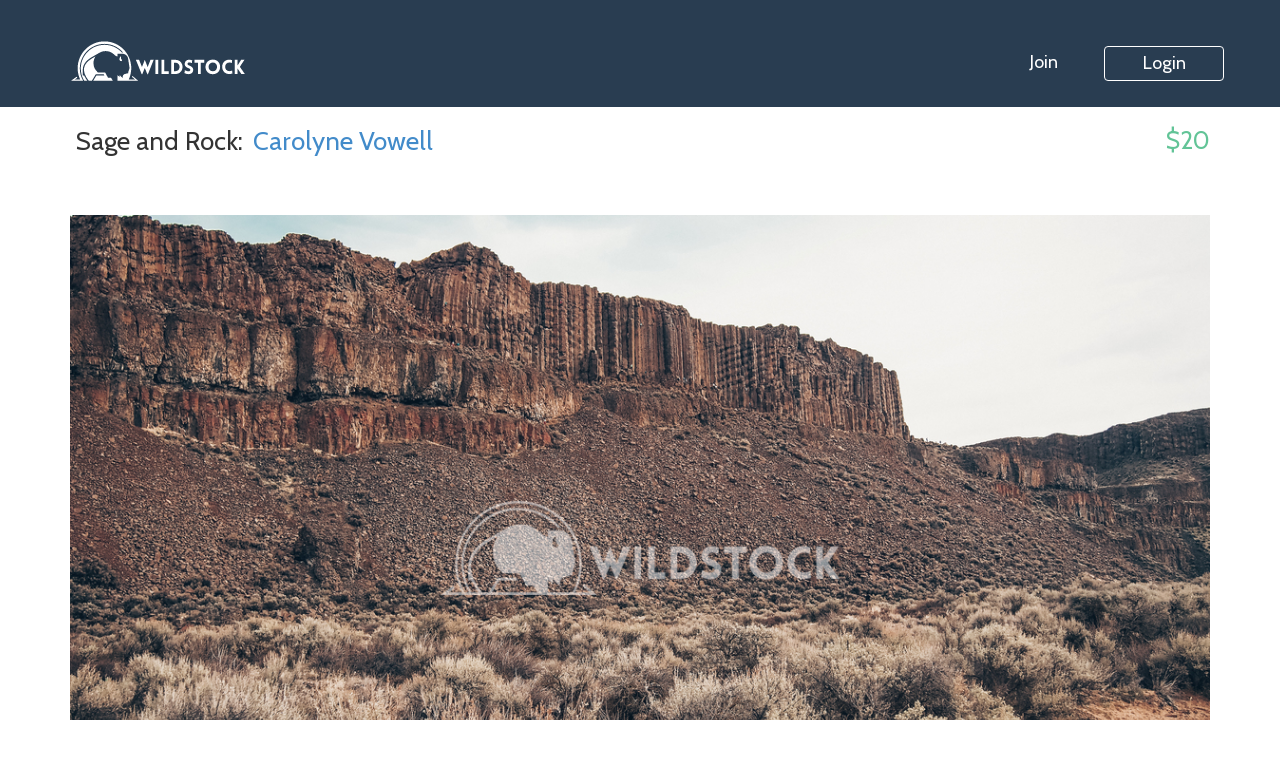

--- FILE ---
content_type: text/html; charset=utf-8
request_url: https://wildstock.com/stills/sage-and-rock
body_size: 17766
content:
<!DOCTYPE html><html lang="en-us"><head>
<script type="text/javascript">window.NREUM||(NREUM={});NREUM.info={"beacon":"bam.nr-data.net","errorBeacon":"bam.nr-data.net","licenseKey":"c366ff1f92","applicationID":"15971626","transactionName":"cltcQRMLXgpXSh1HEF5QR1YVFx0VWldF","queueTime":2,"applicationTime":257,"agent":""}</script>
<script type="text/javascript">(window.NREUM||(NREUM={})).init={ajax:{deny_list:["bam.nr-data.net"]},feature_flags:["soft_nav"]};(window.NREUM||(NREUM={})).loader_config={licenseKey:"c366ff1f92",applicationID:"15971626",browserID:"15976856"};;/*! For license information please see nr-loader-rum-1.308.0.min.js.LICENSE.txt */
(()=>{var e,t,r={163:(e,t,r)=>{"use strict";r.d(t,{j:()=>E});var n=r(384),i=r(1741);var a=r(2555);r(860).K7.genericEvents;const s="experimental.resources",o="register",c=e=>{if(!e||"string"!=typeof e)return!1;try{document.createDocumentFragment().querySelector(e)}catch{return!1}return!0};var d=r(2614),u=r(944),l=r(8122);const f="[data-nr-mask]",g=e=>(0,l.a)(e,(()=>{const e={feature_flags:[],experimental:{allow_registered_children:!1,resources:!1},mask_selector:"*",block_selector:"[data-nr-block]",mask_input_options:{color:!1,date:!1,"datetime-local":!1,email:!1,month:!1,number:!1,range:!1,search:!1,tel:!1,text:!1,time:!1,url:!1,week:!1,textarea:!1,select:!1,password:!0}};return{ajax:{deny_list:void 0,block_internal:!0,enabled:!0,autoStart:!0},api:{get allow_registered_children(){return e.feature_flags.includes(o)||e.experimental.allow_registered_children},set allow_registered_children(t){e.experimental.allow_registered_children=t},duplicate_registered_data:!1},browser_consent_mode:{enabled:!1},distributed_tracing:{enabled:void 0,exclude_newrelic_header:void 0,cors_use_newrelic_header:void 0,cors_use_tracecontext_headers:void 0,allowed_origins:void 0},get feature_flags(){return e.feature_flags},set feature_flags(t){e.feature_flags=t},generic_events:{enabled:!0,autoStart:!0},harvest:{interval:30},jserrors:{enabled:!0,autoStart:!0},logging:{enabled:!0,autoStart:!0},metrics:{enabled:!0,autoStart:!0},obfuscate:void 0,page_action:{enabled:!0},page_view_event:{enabled:!0,autoStart:!0},page_view_timing:{enabled:!0,autoStart:!0},performance:{capture_marks:!1,capture_measures:!1,capture_detail:!0,resources:{get enabled(){return e.feature_flags.includes(s)||e.experimental.resources},set enabled(t){e.experimental.resources=t},asset_types:[],first_party_domains:[],ignore_newrelic:!0}},privacy:{cookies_enabled:!0},proxy:{assets:void 0,beacon:void 0},session:{expiresMs:d.wk,inactiveMs:d.BB},session_replay:{autoStart:!0,enabled:!1,preload:!1,sampling_rate:10,error_sampling_rate:100,collect_fonts:!1,inline_images:!1,fix_stylesheets:!0,mask_all_inputs:!0,get mask_text_selector(){return e.mask_selector},set mask_text_selector(t){c(t)?e.mask_selector="".concat(t,",").concat(f):""===t||null===t?e.mask_selector=f:(0,u.R)(5,t)},get block_class(){return"nr-block"},get ignore_class(){return"nr-ignore"},get mask_text_class(){return"nr-mask"},get block_selector(){return e.block_selector},set block_selector(t){c(t)?e.block_selector+=",".concat(t):""!==t&&(0,u.R)(6,t)},get mask_input_options(){return e.mask_input_options},set mask_input_options(t){t&&"object"==typeof t?e.mask_input_options={...t,password:!0}:(0,u.R)(7,t)}},session_trace:{enabled:!0,autoStart:!0},soft_navigations:{enabled:!0,autoStart:!0},spa:{enabled:!0,autoStart:!0},ssl:void 0,user_actions:{enabled:!0,elementAttributes:["id","className","tagName","type"]}}})());var p=r(6154),m=r(9324);let h=0;const v={buildEnv:m.F3,distMethod:m.Xs,version:m.xv,originTime:p.WN},b={consented:!1},y={appMetadata:{},get consented(){return this.session?.state?.consent||b.consented},set consented(e){b.consented=e},customTransaction:void 0,denyList:void 0,disabled:!1,harvester:void 0,isolatedBacklog:!1,isRecording:!1,loaderType:void 0,maxBytes:3e4,obfuscator:void 0,onerror:void 0,ptid:void 0,releaseIds:{},session:void 0,timeKeeper:void 0,registeredEntities:[],jsAttributesMetadata:{bytes:0},get harvestCount(){return++h}},_=e=>{const t=(0,l.a)(e,y),r=Object.keys(v).reduce((e,t)=>(e[t]={value:v[t],writable:!1,configurable:!0,enumerable:!0},e),{});return Object.defineProperties(t,r)};var w=r(5701);const x=e=>{const t=e.startsWith("http");e+="/",r.p=t?e:"https://"+e};var R=r(7836),k=r(3241);const A={accountID:void 0,trustKey:void 0,agentID:void 0,licenseKey:void 0,applicationID:void 0,xpid:void 0},S=e=>(0,l.a)(e,A),T=new Set;function E(e,t={},r,s){let{init:o,info:c,loader_config:d,runtime:u={},exposed:l=!0}=t;if(!c){const e=(0,n.pV)();o=e.init,c=e.info,d=e.loader_config}e.init=g(o||{}),e.loader_config=S(d||{}),c.jsAttributes??={},p.bv&&(c.jsAttributes.isWorker=!0),e.info=(0,a.D)(c);const f=e.init,m=[c.beacon,c.errorBeacon];T.has(e.agentIdentifier)||(f.proxy.assets&&(x(f.proxy.assets),m.push(f.proxy.assets)),f.proxy.beacon&&m.push(f.proxy.beacon),e.beacons=[...m],function(e){const t=(0,n.pV)();Object.getOwnPropertyNames(i.W.prototype).forEach(r=>{const n=i.W.prototype[r];if("function"!=typeof n||"constructor"===n)return;let a=t[r];e[r]&&!1!==e.exposed&&"micro-agent"!==e.runtime?.loaderType&&(t[r]=(...t)=>{const n=e[r](...t);return a?a(...t):n})})}(e),(0,n.US)("activatedFeatures",w.B)),u.denyList=[...f.ajax.deny_list||[],...f.ajax.block_internal?m:[]],u.ptid=e.agentIdentifier,u.loaderType=r,e.runtime=_(u),T.has(e.agentIdentifier)||(e.ee=R.ee.get(e.agentIdentifier),e.exposed=l,(0,k.W)({agentIdentifier:e.agentIdentifier,drained:!!w.B?.[e.agentIdentifier],type:"lifecycle",name:"initialize",feature:void 0,data:e.config})),T.add(e.agentIdentifier)}},384:(e,t,r)=>{"use strict";r.d(t,{NT:()=>s,US:()=>u,Zm:()=>o,bQ:()=>d,dV:()=>c,pV:()=>l});var n=r(6154),i=r(1863),a=r(1910);const s={beacon:"bam.nr-data.net",errorBeacon:"bam.nr-data.net"};function o(){return n.gm.NREUM||(n.gm.NREUM={}),void 0===n.gm.newrelic&&(n.gm.newrelic=n.gm.NREUM),n.gm.NREUM}function c(){let e=o();return e.o||(e.o={ST:n.gm.setTimeout,SI:n.gm.setImmediate||n.gm.setInterval,CT:n.gm.clearTimeout,XHR:n.gm.XMLHttpRequest,REQ:n.gm.Request,EV:n.gm.Event,PR:n.gm.Promise,MO:n.gm.MutationObserver,FETCH:n.gm.fetch,WS:n.gm.WebSocket},(0,a.i)(...Object.values(e.o))),e}function d(e,t){let r=o();r.initializedAgents??={},t.initializedAt={ms:(0,i.t)(),date:new Date},r.initializedAgents[e]=t}function u(e,t){o()[e]=t}function l(){return function(){let e=o();const t=e.info||{};e.info={beacon:s.beacon,errorBeacon:s.errorBeacon,...t}}(),function(){let e=o();const t=e.init||{};e.init={...t}}(),c(),function(){let e=o();const t=e.loader_config||{};e.loader_config={...t}}(),o()}},782:(e,t,r)=>{"use strict";r.d(t,{T:()=>n});const n=r(860).K7.pageViewTiming},860:(e,t,r)=>{"use strict";r.d(t,{$J:()=>u,K7:()=>c,P3:()=>d,XX:()=>i,Yy:()=>o,df:()=>a,qY:()=>n,v4:()=>s});const n="events",i="jserrors",a="browser/blobs",s="rum",o="browser/logs",c={ajax:"ajax",genericEvents:"generic_events",jserrors:i,logging:"logging",metrics:"metrics",pageAction:"page_action",pageViewEvent:"page_view_event",pageViewTiming:"page_view_timing",sessionReplay:"session_replay",sessionTrace:"session_trace",softNav:"soft_navigations",spa:"spa"},d={[c.pageViewEvent]:1,[c.pageViewTiming]:2,[c.metrics]:3,[c.jserrors]:4,[c.spa]:5,[c.ajax]:6,[c.sessionTrace]:7,[c.softNav]:8,[c.sessionReplay]:9,[c.logging]:10,[c.genericEvents]:11},u={[c.pageViewEvent]:s,[c.pageViewTiming]:n,[c.ajax]:n,[c.spa]:n,[c.softNav]:n,[c.metrics]:i,[c.jserrors]:i,[c.sessionTrace]:a,[c.sessionReplay]:a,[c.logging]:o,[c.genericEvents]:"ins"}},944:(e,t,r)=>{"use strict";r.d(t,{R:()=>i});var n=r(3241);function i(e,t){"function"==typeof console.debug&&(console.debug("New Relic Warning: https://github.com/newrelic/newrelic-browser-agent/blob/main/docs/warning-codes.md#".concat(e),t),(0,n.W)({agentIdentifier:null,drained:null,type:"data",name:"warn",feature:"warn",data:{code:e,secondary:t}}))}},1687:(e,t,r)=>{"use strict";r.d(t,{Ak:()=>d,Ze:()=>f,x3:()=>u});var n=r(3241),i=r(7836),a=r(3606),s=r(860),o=r(2646);const c={};function d(e,t){const r={staged:!1,priority:s.P3[t]||0};l(e),c[e].get(t)||c[e].set(t,r)}function u(e,t){e&&c[e]&&(c[e].get(t)&&c[e].delete(t),p(e,t,!1),c[e].size&&g(e))}function l(e){if(!e)throw new Error("agentIdentifier required");c[e]||(c[e]=new Map)}function f(e="",t="feature",r=!1){if(l(e),!e||!c[e].get(t)||r)return p(e,t);c[e].get(t).staged=!0,g(e)}function g(e){const t=Array.from(c[e]);t.every(([e,t])=>t.staged)&&(t.sort((e,t)=>e[1].priority-t[1].priority),t.forEach(([t])=>{c[e].delete(t),p(e,t)}))}function p(e,t,r=!0){const s=e?i.ee.get(e):i.ee,c=a.i.handlers;if(!s.aborted&&s.backlog&&c){if((0,n.W)({agentIdentifier:e,type:"lifecycle",name:"drain",feature:t}),r){const e=s.backlog[t],r=c[t];if(r){for(let t=0;e&&t<e.length;++t)m(e[t],r);Object.entries(r).forEach(([e,t])=>{Object.values(t||{}).forEach(t=>{t[0]?.on&&t[0]?.context()instanceof o.y&&t[0].on(e,t[1])})})}}s.isolatedBacklog||delete c[t],s.backlog[t]=null,s.emit("drain-"+t,[])}}function m(e,t){var r=e[1];Object.values(t[r]||{}).forEach(t=>{var r=e[0];if(t[0]===r){var n=t[1],i=e[3],a=e[2];n.apply(i,a)}})}},1738:(e,t,r)=>{"use strict";r.d(t,{U:()=>g,Y:()=>f});var n=r(3241),i=r(9908),a=r(1863),s=r(944),o=r(5701),c=r(3969),d=r(8362),u=r(860),l=r(4261);function f(e,t,r,a){const f=a||r;!f||f[e]&&f[e]!==d.d.prototype[e]||(f[e]=function(){(0,i.p)(c.xV,["API/"+e+"/called"],void 0,u.K7.metrics,r.ee),(0,n.W)({agentIdentifier:r.agentIdentifier,drained:!!o.B?.[r.agentIdentifier],type:"data",name:"api",feature:l.Pl+e,data:{}});try{return t.apply(this,arguments)}catch(e){(0,s.R)(23,e)}})}function g(e,t,r,n,s){const o=e.info;null===r?delete o.jsAttributes[t]:o.jsAttributes[t]=r,(s||null===r)&&(0,i.p)(l.Pl+n,[(0,a.t)(),t,r],void 0,"session",e.ee)}},1741:(e,t,r)=>{"use strict";r.d(t,{W:()=>a});var n=r(944),i=r(4261);class a{#e(e,...t){if(this[e]!==a.prototype[e])return this[e](...t);(0,n.R)(35,e)}addPageAction(e,t){return this.#e(i.hG,e,t)}register(e){return this.#e(i.eY,e)}recordCustomEvent(e,t){return this.#e(i.fF,e,t)}setPageViewName(e,t){return this.#e(i.Fw,e,t)}setCustomAttribute(e,t,r){return this.#e(i.cD,e,t,r)}noticeError(e,t){return this.#e(i.o5,e,t)}setUserId(e,t=!1){return this.#e(i.Dl,e,t)}setApplicationVersion(e){return this.#e(i.nb,e)}setErrorHandler(e){return this.#e(i.bt,e)}addRelease(e,t){return this.#e(i.k6,e,t)}log(e,t){return this.#e(i.$9,e,t)}start(){return this.#e(i.d3)}finished(e){return this.#e(i.BL,e)}recordReplay(){return this.#e(i.CH)}pauseReplay(){return this.#e(i.Tb)}addToTrace(e){return this.#e(i.U2,e)}setCurrentRouteName(e){return this.#e(i.PA,e)}interaction(e){return this.#e(i.dT,e)}wrapLogger(e,t,r){return this.#e(i.Wb,e,t,r)}measure(e,t){return this.#e(i.V1,e,t)}consent(e){return this.#e(i.Pv,e)}}},1863:(e,t,r)=>{"use strict";function n(){return Math.floor(performance.now())}r.d(t,{t:()=>n})},1910:(e,t,r)=>{"use strict";r.d(t,{i:()=>a});var n=r(944);const i=new Map;function a(...e){return e.every(e=>{if(i.has(e))return i.get(e);const t="function"==typeof e?e.toString():"",r=t.includes("[native code]"),a=t.includes("nrWrapper");return r||a||(0,n.R)(64,e?.name||t),i.set(e,r),r})}},2555:(e,t,r)=>{"use strict";r.d(t,{D:()=>o,f:()=>s});var n=r(384),i=r(8122);const a={beacon:n.NT.beacon,errorBeacon:n.NT.errorBeacon,licenseKey:void 0,applicationID:void 0,sa:void 0,queueTime:void 0,applicationTime:void 0,ttGuid:void 0,user:void 0,account:void 0,product:void 0,extra:void 0,jsAttributes:{},userAttributes:void 0,atts:void 0,transactionName:void 0,tNamePlain:void 0};function s(e){try{return!!e.licenseKey&&!!e.errorBeacon&&!!e.applicationID}catch(e){return!1}}const o=e=>(0,i.a)(e,a)},2614:(e,t,r)=>{"use strict";r.d(t,{BB:()=>s,H3:()=>n,g:()=>d,iL:()=>c,tS:()=>o,uh:()=>i,wk:()=>a});const n="NRBA",i="SESSION",a=144e5,s=18e5,o={STARTED:"session-started",PAUSE:"session-pause",RESET:"session-reset",RESUME:"session-resume",UPDATE:"session-update"},c={SAME_TAB:"same-tab",CROSS_TAB:"cross-tab"},d={OFF:0,FULL:1,ERROR:2}},2646:(e,t,r)=>{"use strict";r.d(t,{y:()=>n});class n{constructor(e){this.contextId=e}}},2843:(e,t,r)=>{"use strict";r.d(t,{G:()=>a,u:()=>i});var n=r(3878);function i(e,t=!1,r,i){(0,n.DD)("visibilitychange",function(){if(t)return void("hidden"===document.visibilityState&&e());e(document.visibilityState)},r,i)}function a(e,t,r){(0,n.sp)("pagehide",e,t,r)}},3241:(e,t,r)=>{"use strict";r.d(t,{W:()=>a});var n=r(6154);const i="newrelic";function a(e={}){try{n.gm.dispatchEvent(new CustomEvent(i,{detail:e}))}catch(e){}}},3606:(e,t,r)=>{"use strict";r.d(t,{i:()=>a});var n=r(9908);a.on=s;var i=a.handlers={};function a(e,t,r,a){s(a||n.d,i,e,t,r)}function s(e,t,r,i,a){a||(a="feature"),e||(e=n.d);var s=t[a]=t[a]||{};(s[r]=s[r]||[]).push([e,i])}},3878:(e,t,r)=>{"use strict";function n(e,t){return{capture:e,passive:!1,signal:t}}function i(e,t,r=!1,i){window.addEventListener(e,t,n(r,i))}function a(e,t,r=!1,i){document.addEventListener(e,t,n(r,i))}r.d(t,{DD:()=>a,jT:()=>n,sp:()=>i})},3969:(e,t,r)=>{"use strict";r.d(t,{TZ:()=>n,XG:()=>o,rs:()=>i,xV:()=>s,z_:()=>a});const n=r(860).K7.metrics,i="sm",a="cm",s="storeSupportabilityMetrics",o="storeEventMetrics"},4234:(e,t,r)=>{"use strict";r.d(t,{W:()=>a});var n=r(7836),i=r(1687);class a{constructor(e,t){this.agentIdentifier=e,this.ee=n.ee.get(e),this.featureName=t,this.blocked=!1}deregisterDrain(){(0,i.x3)(this.agentIdentifier,this.featureName)}}},4261:(e,t,r)=>{"use strict";r.d(t,{$9:()=>d,BL:()=>o,CH:()=>g,Dl:()=>_,Fw:()=>y,PA:()=>h,Pl:()=>n,Pv:()=>k,Tb:()=>l,U2:()=>a,V1:()=>R,Wb:()=>x,bt:()=>b,cD:()=>v,d3:()=>w,dT:()=>c,eY:()=>p,fF:()=>f,hG:()=>i,k6:()=>s,nb:()=>m,o5:()=>u});const n="api-",i="addPageAction",a="addToTrace",s="addRelease",o="finished",c="interaction",d="log",u="noticeError",l="pauseReplay",f="recordCustomEvent",g="recordReplay",p="register",m="setApplicationVersion",h="setCurrentRouteName",v="setCustomAttribute",b="setErrorHandler",y="setPageViewName",_="setUserId",w="start",x="wrapLogger",R="measure",k="consent"},5289:(e,t,r)=>{"use strict";r.d(t,{GG:()=>s,Qr:()=>c,sB:()=>o});var n=r(3878),i=r(6389);function a(){return"undefined"==typeof document||"complete"===document.readyState}function s(e,t){if(a())return e();const r=(0,i.J)(e),s=setInterval(()=>{a()&&(clearInterval(s),r())},500);(0,n.sp)("load",r,t)}function o(e){if(a())return e();(0,n.DD)("DOMContentLoaded",e)}function c(e){if(a())return e();(0,n.sp)("popstate",e)}},5607:(e,t,r)=>{"use strict";r.d(t,{W:()=>n});const n=(0,r(9566).bz)()},5701:(e,t,r)=>{"use strict";r.d(t,{B:()=>a,t:()=>s});var n=r(3241);const i=new Set,a={};function s(e,t){const r=t.agentIdentifier;a[r]??={},e&&"object"==typeof e&&(i.has(r)||(t.ee.emit("rumresp",[e]),a[r]=e,i.add(r),(0,n.W)({agentIdentifier:r,loaded:!0,drained:!0,type:"lifecycle",name:"load",feature:void 0,data:e})))}},6154:(e,t,r)=>{"use strict";r.d(t,{OF:()=>c,RI:()=>i,WN:()=>u,bv:()=>a,eN:()=>l,gm:()=>s,mw:()=>o,sb:()=>d});var n=r(1863);const i="undefined"!=typeof window&&!!window.document,a="undefined"!=typeof WorkerGlobalScope&&("undefined"!=typeof self&&self instanceof WorkerGlobalScope&&self.navigator instanceof WorkerNavigator||"undefined"!=typeof globalThis&&globalThis instanceof WorkerGlobalScope&&globalThis.navigator instanceof WorkerNavigator),s=i?window:"undefined"!=typeof WorkerGlobalScope&&("undefined"!=typeof self&&self instanceof WorkerGlobalScope&&self||"undefined"!=typeof globalThis&&globalThis instanceof WorkerGlobalScope&&globalThis),o=Boolean("hidden"===s?.document?.visibilityState),c=/iPad|iPhone|iPod/.test(s.navigator?.userAgent),d=c&&"undefined"==typeof SharedWorker,u=((()=>{const e=s.navigator?.userAgent?.match(/Firefox[/\s](\d+\.\d+)/);Array.isArray(e)&&e.length>=2&&e[1]})(),Date.now()-(0,n.t)()),l=()=>"undefined"!=typeof PerformanceNavigationTiming&&s?.performance?.getEntriesByType("navigation")?.[0]?.responseStart},6389:(e,t,r)=>{"use strict";function n(e,t=500,r={}){const n=r?.leading||!1;let i;return(...r)=>{n&&void 0===i&&(e.apply(this,r),i=setTimeout(()=>{i=clearTimeout(i)},t)),n||(clearTimeout(i),i=setTimeout(()=>{e.apply(this,r)},t))}}function i(e){let t=!1;return(...r)=>{t||(t=!0,e.apply(this,r))}}r.d(t,{J:()=>i,s:()=>n})},6630:(e,t,r)=>{"use strict";r.d(t,{T:()=>n});const n=r(860).K7.pageViewEvent},7699:(e,t,r)=>{"use strict";r.d(t,{It:()=>a,KC:()=>o,No:()=>i,qh:()=>s});var n=r(860);const i=16e3,a=1e6,s="SESSION_ERROR",o={[n.K7.logging]:!0,[n.K7.genericEvents]:!1,[n.K7.jserrors]:!1,[n.K7.ajax]:!1}},7836:(e,t,r)=>{"use strict";r.d(t,{P:()=>o,ee:()=>c});var n=r(384),i=r(8990),a=r(2646),s=r(5607);const o="nr@context:".concat(s.W),c=function e(t,r){var n={},s={},u={},l=!1;try{l=16===r.length&&d.initializedAgents?.[r]?.runtime.isolatedBacklog}catch(e){}var f={on:p,addEventListener:p,removeEventListener:function(e,t){var r=n[e];if(!r)return;for(var i=0;i<r.length;i++)r[i]===t&&r.splice(i,1)},emit:function(e,r,n,i,a){!1!==a&&(a=!0);if(c.aborted&&!i)return;t&&a&&t.emit(e,r,n);var o=g(n);m(e).forEach(e=>{e.apply(o,r)});var d=v()[s[e]];d&&d.push([f,e,r,o]);return o},get:h,listeners:m,context:g,buffer:function(e,t){const r=v();if(t=t||"feature",f.aborted)return;Object.entries(e||{}).forEach(([e,n])=>{s[n]=t,t in r||(r[t]=[])})},abort:function(){f._aborted=!0,Object.keys(f.backlog).forEach(e=>{delete f.backlog[e]})},isBuffering:function(e){return!!v()[s[e]]},debugId:r,backlog:l?{}:t&&"object"==typeof t.backlog?t.backlog:{},isolatedBacklog:l};return Object.defineProperty(f,"aborted",{get:()=>{let e=f._aborted||!1;return e||(t&&(e=t.aborted),e)}}),f;function g(e){return e&&e instanceof a.y?e:e?(0,i.I)(e,o,()=>new a.y(o)):new a.y(o)}function p(e,t){n[e]=m(e).concat(t)}function m(e){return n[e]||[]}function h(t){return u[t]=u[t]||e(f,t)}function v(){return f.backlog}}(void 0,"globalEE"),d=(0,n.Zm)();d.ee||(d.ee=c)},8122:(e,t,r)=>{"use strict";r.d(t,{a:()=>i});var n=r(944);function i(e,t){try{if(!e||"object"!=typeof e)return(0,n.R)(3);if(!t||"object"!=typeof t)return(0,n.R)(4);const r=Object.create(Object.getPrototypeOf(t),Object.getOwnPropertyDescriptors(t)),a=0===Object.keys(r).length?e:r;for(let s in a)if(void 0!==e[s])try{if(null===e[s]){r[s]=null;continue}Array.isArray(e[s])&&Array.isArray(t[s])?r[s]=Array.from(new Set([...e[s],...t[s]])):"object"==typeof e[s]&&"object"==typeof t[s]?r[s]=i(e[s],t[s]):r[s]=e[s]}catch(e){r[s]||(0,n.R)(1,e)}return r}catch(e){(0,n.R)(2,e)}}},8362:(e,t,r)=>{"use strict";r.d(t,{d:()=>a});var n=r(9566),i=r(1741);class a extends i.W{agentIdentifier=(0,n.LA)(16)}},8374:(e,t,r)=>{r.nc=(()=>{try{return document?.currentScript?.nonce}catch(e){}return""})()},8990:(e,t,r)=>{"use strict";r.d(t,{I:()=>i});var n=Object.prototype.hasOwnProperty;function i(e,t,r){if(n.call(e,t))return e[t];var i=r();if(Object.defineProperty&&Object.keys)try{return Object.defineProperty(e,t,{value:i,writable:!0,enumerable:!1}),i}catch(e){}return e[t]=i,i}},9324:(e,t,r)=>{"use strict";r.d(t,{F3:()=>i,Xs:()=>a,xv:()=>n});const n="1.308.0",i="PROD",a="CDN"},9566:(e,t,r)=>{"use strict";r.d(t,{LA:()=>o,bz:()=>s});var n=r(6154);const i="xxxxxxxx-xxxx-4xxx-yxxx-xxxxxxxxxxxx";function a(e,t){return e?15&e[t]:16*Math.random()|0}function s(){const e=n.gm?.crypto||n.gm?.msCrypto;let t,r=0;return e&&e.getRandomValues&&(t=e.getRandomValues(new Uint8Array(30))),i.split("").map(e=>"x"===e?a(t,r++).toString(16):"y"===e?(3&a()|8).toString(16):e).join("")}function o(e){const t=n.gm?.crypto||n.gm?.msCrypto;let r,i=0;t&&t.getRandomValues&&(r=t.getRandomValues(new Uint8Array(e)));const s=[];for(var o=0;o<e;o++)s.push(a(r,i++).toString(16));return s.join("")}},9908:(e,t,r)=>{"use strict";r.d(t,{d:()=>n,p:()=>i});var n=r(7836).ee.get("handle");function i(e,t,r,i,a){a?(a.buffer([e],i),a.emit(e,t,r)):(n.buffer([e],i),n.emit(e,t,r))}}},n={};function i(e){var t=n[e];if(void 0!==t)return t.exports;var a=n[e]={exports:{}};return r[e](a,a.exports,i),a.exports}i.m=r,i.d=(e,t)=>{for(var r in t)i.o(t,r)&&!i.o(e,r)&&Object.defineProperty(e,r,{enumerable:!0,get:t[r]})},i.f={},i.e=e=>Promise.all(Object.keys(i.f).reduce((t,r)=>(i.f[r](e,t),t),[])),i.u=e=>"nr-rum-1.308.0.min.js",i.o=(e,t)=>Object.prototype.hasOwnProperty.call(e,t),e={},t="NRBA-1.308.0.PROD:",i.l=(r,n,a,s)=>{if(e[r])e[r].push(n);else{var o,c;if(void 0!==a)for(var d=document.getElementsByTagName("script"),u=0;u<d.length;u++){var l=d[u];if(l.getAttribute("src")==r||l.getAttribute("data-webpack")==t+a){o=l;break}}if(!o){c=!0;var f={296:"sha512-+MIMDsOcckGXa1EdWHqFNv7P+JUkd5kQwCBr3KE6uCvnsBNUrdSt4a/3/L4j4TxtnaMNjHpza2/erNQbpacJQA=="};(o=document.createElement("script")).charset="utf-8",i.nc&&o.setAttribute("nonce",i.nc),o.setAttribute("data-webpack",t+a),o.src=r,0!==o.src.indexOf(window.location.origin+"/")&&(o.crossOrigin="anonymous"),f[s]&&(o.integrity=f[s])}e[r]=[n];var g=(t,n)=>{o.onerror=o.onload=null,clearTimeout(p);var i=e[r];if(delete e[r],o.parentNode&&o.parentNode.removeChild(o),i&&i.forEach(e=>e(n)),t)return t(n)},p=setTimeout(g.bind(null,void 0,{type:"timeout",target:o}),12e4);o.onerror=g.bind(null,o.onerror),o.onload=g.bind(null,o.onload),c&&document.head.appendChild(o)}},i.r=e=>{"undefined"!=typeof Symbol&&Symbol.toStringTag&&Object.defineProperty(e,Symbol.toStringTag,{value:"Module"}),Object.defineProperty(e,"__esModule",{value:!0})},i.p="https://js-agent.newrelic.com/",(()=>{var e={374:0,840:0};i.f.j=(t,r)=>{var n=i.o(e,t)?e[t]:void 0;if(0!==n)if(n)r.push(n[2]);else{var a=new Promise((r,i)=>n=e[t]=[r,i]);r.push(n[2]=a);var s=i.p+i.u(t),o=new Error;i.l(s,r=>{if(i.o(e,t)&&(0!==(n=e[t])&&(e[t]=void 0),n)){var a=r&&("load"===r.type?"missing":r.type),s=r&&r.target&&r.target.src;o.message="Loading chunk "+t+" failed: ("+a+": "+s+")",o.name="ChunkLoadError",o.type=a,o.request=s,n[1](o)}},"chunk-"+t,t)}};var t=(t,r)=>{var n,a,[s,o,c]=r,d=0;if(s.some(t=>0!==e[t])){for(n in o)i.o(o,n)&&(i.m[n]=o[n]);if(c)c(i)}for(t&&t(r);d<s.length;d++)a=s[d],i.o(e,a)&&e[a]&&e[a][0](),e[a]=0},r=self["webpackChunk:NRBA-1.308.0.PROD"]=self["webpackChunk:NRBA-1.308.0.PROD"]||[];r.forEach(t.bind(null,0)),r.push=t.bind(null,r.push.bind(r))})(),(()=>{"use strict";i(8374);var e=i(8362),t=i(860);const r=Object.values(t.K7);var n=i(163);var a=i(9908),s=i(1863),o=i(4261),c=i(1738);var d=i(1687),u=i(4234),l=i(5289),f=i(6154),g=i(944),p=i(384);const m=e=>f.RI&&!0===e?.privacy.cookies_enabled;function h(e){return!!(0,p.dV)().o.MO&&m(e)&&!0===e?.session_trace.enabled}var v=i(6389),b=i(7699);class y extends u.W{constructor(e,t){super(e.agentIdentifier,t),this.agentRef=e,this.abortHandler=void 0,this.featAggregate=void 0,this.loadedSuccessfully=void 0,this.onAggregateImported=new Promise(e=>{this.loadedSuccessfully=e}),this.deferred=Promise.resolve(),!1===e.init[this.featureName].autoStart?this.deferred=new Promise((t,r)=>{this.ee.on("manual-start-all",(0,v.J)(()=>{(0,d.Ak)(e.agentIdentifier,this.featureName),t()}))}):(0,d.Ak)(e.agentIdentifier,t)}importAggregator(e,t,r={}){if(this.featAggregate)return;const n=async()=>{let n;await this.deferred;try{if(m(e.init)){const{setupAgentSession:t}=await i.e(296).then(i.bind(i,3305));n=t(e)}}catch(e){(0,g.R)(20,e),this.ee.emit("internal-error",[e]),(0,a.p)(b.qh,[e],void 0,this.featureName,this.ee)}try{if(!this.#t(this.featureName,n,e.init))return(0,d.Ze)(this.agentIdentifier,this.featureName),void this.loadedSuccessfully(!1);const{Aggregate:i}=await t();this.featAggregate=new i(e,r),e.runtime.harvester.initializedAggregates.push(this.featAggregate),this.loadedSuccessfully(!0)}catch(e){(0,g.R)(34,e),this.abortHandler?.(),(0,d.Ze)(this.agentIdentifier,this.featureName,!0),this.loadedSuccessfully(!1),this.ee&&this.ee.abort()}};f.RI?(0,l.GG)(()=>n(),!0):n()}#t(e,r,n){if(this.blocked)return!1;switch(e){case t.K7.sessionReplay:return h(n)&&!!r;case t.K7.sessionTrace:return!!r;default:return!0}}}var _=i(6630),w=i(2614),x=i(3241);class R extends y{static featureName=_.T;constructor(e){var t;super(e,_.T),this.setupInspectionEvents(e.agentIdentifier),t=e,(0,c.Y)(o.Fw,function(e,r){"string"==typeof e&&("/"!==e.charAt(0)&&(e="/"+e),t.runtime.customTransaction=(r||"http://custom.transaction")+e,(0,a.p)(o.Pl+o.Fw,[(0,s.t)()],void 0,void 0,t.ee))},t),this.importAggregator(e,()=>i.e(296).then(i.bind(i,3943)))}setupInspectionEvents(e){const t=(t,r)=>{t&&(0,x.W)({agentIdentifier:e,timeStamp:t.timeStamp,loaded:"complete"===t.target.readyState,type:"window",name:r,data:t.target.location+""})};(0,l.sB)(e=>{t(e,"DOMContentLoaded")}),(0,l.GG)(e=>{t(e,"load")}),(0,l.Qr)(e=>{t(e,"navigate")}),this.ee.on(w.tS.UPDATE,(t,r)=>{(0,x.W)({agentIdentifier:e,type:"lifecycle",name:"session",data:r})})}}class k extends e.d{constructor(e){var t;(super(),f.gm)?(this.features={},(0,p.bQ)(this.agentIdentifier,this),this.desiredFeatures=new Set(e.features||[]),this.desiredFeatures.add(R),(0,n.j)(this,e,e.loaderType||"agent"),t=this,(0,c.Y)(o.cD,function(e,r,n=!1){if("string"==typeof e){if(["string","number","boolean"].includes(typeof r)||null===r)return(0,c.U)(t,e,r,o.cD,n);(0,g.R)(40,typeof r)}else(0,g.R)(39,typeof e)},t),function(e){(0,c.Y)(o.Dl,function(t,r=!1){if("string"!=typeof t&&null!==t)return void(0,g.R)(41,typeof t);const n=e.info.jsAttributes["enduser.id"];r&&null!=n&&n!==t?(0,a.p)(o.Pl+"setUserIdAndResetSession",[t],void 0,"session",e.ee):(0,c.U)(e,"enduser.id",t,o.Dl,!0)},e)}(this),function(e){(0,c.Y)(o.nb,function(t){if("string"==typeof t||null===t)return(0,c.U)(e,"application.version",t,o.nb,!1);(0,g.R)(42,typeof t)},e)}(this),function(e){(0,c.Y)(o.d3,function(){e.ee.emit("manual-start-all")},e)}(this),function(e){(0,c.Y)(o.Pv,function(t=!0){if("boolean"==typeof t){if((0,a.p)(o.Pl+o.Pv,[t],void 0,"session",e.ee),e.runtime.consented=t,t){const t=e.features.page_view_event;t.onAggregateImported.then(e=>{const r=t.featAggregate;e&&!r.sentRum&&r.sendRum()})}}else(0,g.R)(65,typeof t)},e)}(this),this.run()):(0,g.R)(21)}get config(){return{info:this.info,init:this.init,loader_config:this.loader_config,runtime:this.runtime}}get api(){return this}run(){try{const e=function(e){const t={};return r.forEach(r=>{t[r]=!!e[r]?.enabled}),t}(this.init),n=[...this.desiredFeatures];n.sort((e,r)=>t.P3[e.featureName]-t.P3[r.featureName]),n.forEach(r=>{if(!e[r.featureName]&&r.featureName!==t.K7.pageViewEvent)return;if(r.featureName===t.K7.spa)return void(0,g.R)(67);const n=function(e){switch(e){case t.K7.ajax:return[t.K7.jserrors];case t.K7.sessionTrace:return[t.K7.ajax,t.K7.pageViewEvent];case t.K7.sessionReplay:return[t.K7.sessionTrace];case t.K7.pageViewTiming:return[t.K7.pageViewEvent];default:return[]}}(r.featureName).filter(e=>!(e in this.features));n.length>0&&(0,g.R)(36,{targetFeature:r.featureName,missingDependencies:n}),this.features[r.featureName]=new r(this)})}catch(e){(0,g.R)(22,e);for(const e in this.features)this.features[e].abortHandler?.();const t=(0,p.Zm)();delete t.initializedAgents[this.agentIdentifier]?.features,delete this.sharedAggregator;return t.ee.get(this.agentIdentifier).abort(),!1}}}var A=i(2843),S=i(782);class T extends y{static featureName=S.T;constructor(e){super(e,S.T),f.RI&&((0,A.u)(()=>(0,a.p)("docHidden",[(0,s.t)()],void 0,S.T,this.ee),!0),(0,A.G)(()=>(0,a.p)("winPagehide",[(0,s.t)()],void 0,S.T,this.ee)),this.importAggregator(e,()=>i.e(296).then(i.bind(i,2117))))}}var E=i(3969);class I extends y{static featureName=E.TZ;constructor(e){super(e,E.TZ),f.RI&&document.addEventListener("securitypolicyviolation",e=>{(0,a.p)(E.xV,["Generic/CSPViolation/Detected"],void 0,this.featureName,this.ee)}),this.importAggregator(e,()=>i.e(296).then(i.bind(i,9623)))}}new k({features:[R,T,I],loaderType:"lite"})})()})();</script><title>Sage and Rock - Wildstock</title><link href="//fonts.googleapis.com/css?family=Cabin:400,700|Raleway:200,300,400,500,600|Open+Sans:400,700" rel="stylesheet" type="text/css" /><link href="https://wildstock.com/stills/sage-and-rock" hreflang="en-us" rel="alternate" /><meta content="en-us" http-equiv="content-language" /><link rel="stylesheet" media="all" href="https://d2vhogeykex6cj.cloudfront.net/assets/application-1bd677cd1b7e85bc6eb23dc64f4988de.css" /><script src="https://d2vhogeykex6cj.cloudfront.net/assets/application-043ab371a7dc4c5a01dd56ce27d81d52.js"></script><script src="https://js.stripe.com/v2/"></script><script>!function(f,b,e,v,n,t,s)
{if(f.fbq)return;n=f.fbq=function(){n.callMethod?
    n.callMethod.apply(n,arguments):n.queue.push(arguments)};
  if(!f._fbq)f._fbq=n;n.push=n;n.loaded=!0;n.version='2.0';
  n.queue=[];t=b.createElement(e);t.async=!0;
  t.src=v;s=b.getElementsByTagName(e)[0];
  s.parentNode.insertBefore(t,s)}(window,document,'script',
    'https://connect.facebook.net/en_US/fbevents.js');
fbq('init', "1907112589598904");
fbq('track', 'PageView');</script><link rel="shortcut icon" type="image/x-icon" href="https://d2vhogeykex6cj.cloudfront.net/assets/favicon-0ec5afd2e147b14501e6e17619c5f1bd.ico" /><meta name="csrf-param" content="authenticity_token" />
<meta name="csrf-token" content="Rml8fRW/RJ3cxHorsPPo9dXE0lnoMIgjU6BwqFsNjDyeYPRWMB/OmkXclZSZC3sEVPuSIU/MPmvnj0Bi/AC3XQ==" /><meta content="https://d2vhogeykex6cj.cloudfront.net/media/4176/0460da6a95fccd2a2a55d7f5da2de1b4d0dad660/P1010058-2.jpg?1619307210" property="og:image" /><meta content="https://d2vhogeykex6cj.cloudfront.net/media/4176/0460da6a95fccd2a2a55d7f5da2de1b4d0dad660/P1010058-2.jpg?1619307210" name="twitter:image" /><meta content="width=device-width, initial-scale=1, maximum-scale=1, user-scalable=no" name="viewport" /><meta content="406073513125987" property="fb:app_id" /><meta content="summary_large_image" name="twitter:card" /><meta content="@wildstock" name="twitter:site" /><meta content="Sage and Rock" name="twitter:title" /><meta content="" name="twitter:text:description" /><meta content="stills, North America, Desert, rock, sage, foliage, desert, sand, sky, clouds, rockclimbing, trail, hike, nature, natural, publiclands, sagebrush, pnw, " name="twitter:keywords" /><meta content="product" property="og:type" /><meta content="https://wildstock.com/stills/sage-and-rock" property="og:url" /><meta content="" property="og:description" /><meta content="Sage and Rock" property="og:title" /><meta content="20.0" property="product:price:amount" /><meta content="USD" property="product:price:currency" /><meta content="Stills" property="product:category" /><meta content="true" property="product:is_product_shareable" /><meta content="stills, North America, Desert, rock, sage, foliage, desert, sand, sky, clouds, rockclimbing, trail, hike, nature, natural, publiclands, sagebrush, pnw, " property="keywords" /><meta content="" property="description" /><meta content="stills, North America, Desert, rock, sage, foliage, desert, sand, sky, clouds, rockclimbing, trail, hike, nature, natural, publiclands, sagebrush, pnw, " name="keywords" /><meta content="" name="description" /></head><body class="products"><div class="flash" id="flash"><p></p></div><div id="wrapper"><div id="sidebar-wrapper"><ul class="sidebar-nav"><li><a href="/explore?q%5Bcategories%5D=stills">explore</a><a aria-controls="subcategories" aria-expanded="false" class="expand collapsed" data-toggle="collapse" href="#subcategories"></a><ul class="sidebar-nav nested collapse" id="subcategories"><a href="/explore?q%5Bcategories%5D=stills&amp;q%5Bgroup%5D=featured">Featured</a><a href="/explore?q%5Bcategories%5D=stills&amp;q%5Bgroup%5D=popular">Popular</a><a href="/explore?q%5Bcategories%5D=stills&amp;q%5Bgroup%5D=location">Location</a></ul></li><li><a data-toggle="modal" data-dismiss="collapse" href="#join-modal">join</a></li><li><a data-toggle="modal" data-dismiss="collapse" href="#login-modal">login</a></li></ul></div><div id="page-content-wrapper"><nav class="navbar navbar-default main-header"><div class="container"><div class="header-logo-mobile hidden-lg hidden-md"><a href="https://wildstock.com/"><img class="logo" src="//wildstock.com/assets/home_bottom_icon-bfe7bd007d6de78492bab6838a927850.svg" alt="Home bottom icon" /></a></div><div class="navbar-header"><button class="navbar-toggle" type="button"><span class="sr-only">Toggle navigation</span><span class="icon-bar"></span><span class="icon-bar"></span><span class="icon-bar"></span></button><a class="hidden-xs hidden-sm" href="https://wildstock.com/"><img class="logo" src="//wildstock.com/assets/bright-logo-c4c5b08e75bb072f1a1a2c3e073cd57c.svg" alt="Bright logo" /></a></div><ul class="links nav navbar-nav navbar-right hidden-xs hidden-sm text-3 "><li><a class="text-3 join" data-toggle="modal" href="#join-modal">Join</a></li><li><a class="btn btn-white text-3 login" data-toggle="modal" href="#login-modal">Login</a></li></ul></div></nav><div id="main-content"><div class="container"><div class="prerendered" id="pdp-modal"><div data-react-class="ProductSliderItem" data-react-props="{&quot;product&quot;:{&quot;id&quot;:4182,&quot;name&quot;:&quot;Sage and Rock&quot;,&quot;slug&quot;:&quot;sage-and-rock&quot;,&quot;description&quot;:&quot;&quot;,&quot;price&quot;:&quot;20.0&quot;,&quot;giving&quot;:&quot;10.0&quot;,&quot;metadata&quot;:[{&quot;name&quot;:&quot;resolution&quot;,&quot;value&quot;:&quot;4608x3072&quot;,&quot;schema_key&quot;:&quot;width&quot;},{&quot;name&quot;:&quot;size&quot;,&quot;value&quot;:&quot;17.7 MB&quot;,&quot;schema_key&quot;:&quot;contentSize&quot;},{&quot;name&quot;:&quot;focal length&quot;,&quot;value&quot;:&quot;14mm&quot;,&quot;schema_key&quot;:&quot;exifData&quot;},{&quot;name&quot;:&quot;aperture&quot;,&quot;value&quot;:3.5,&quot;schema_key&quot;:&quot;exifData&quot;},{&quot;name&quot;:&quot;iso&quot;,&quot;value&quot;:320,&quot;schema_key&quot;:&quot;exifData&quot;},{&quot;name&quot;:&quot;shutter speed&quot;,&quot;value&quot;:&quot;1/2499&quot;,&quot;schema_key&quot;:&quot;contentReferenceTime&quot;},{&quot;name&quot;:&quot;color space&quot;,&quot;value&quot;:&quot;RGB&quot;,&quot;schema_key&quot;:&quot;accessMode&quot;},{&quot;name&quot;:&quot;camera model&quot;,&quot;value&quot;:&quot;E-PL5&quot;,&quot;schema_key&quot;:&quot;exifData&quot;},{&quot;name&quot;:&quot;Location/GPS&quot;,&quot;value&quot;:&quot;North America, United States&quot;,&quot;schema_key&quot;:&quot;locationCreated&quot;},{&quot;name&quot;:&quot;File Type&quot;,&quot;value&quot;:&quot;image/jpeg&quot;,&quot;schema_key&quot;:&quot;fileFormat&quot;}],&quot;created_at&quot;:&quot;2021-04-24T23:33:14.675Z&quot;,&quot;updated_at&quot;:&quot;2021-05-08T12:34:47.394Z&quot;,&quot;user_id&quot;:572,&quot;state&quot;:&quot;active&quot;,&quot;location&quot;:{&quot;country&quot;:&quot;US&quot;,&quot;region&quot;:&quot;&quot;,&quot;continent&quot;:&quot;NA&quot;},&quot;views_count&quot;:0,&quot;category_selected&quot;:34,&quot;saves_count&quot;:0,&quot;featured&quot;:false,&quot;cover&quot;:false,&quot;in_cart&quot;:null,&quot;purchase_id&quot;:null,&quot;formatted_price&quot;:&quot;$20&quot;,&quot;owned&quot;:null,&quot;kind&quot;:&quot;media&quot;,&quot;resolution&quot;:&quot;4608x3072&quot;,&quot;media&quot;:{&quot;id&quot;:4176,&quot;file_file_name&quot;:&quot;P1010058-2.jpg&quot;,&quot;file_content_type&quot;:&quot;image/jpeg&quot;,&quot;file_file_size&quot;:18571080,&quot;file_updated_at&quot;:&quot;2021-04-24T23:33:30.439Z&quot;,&quot;product_id&quot;:4182,&quot;created_at&quot;:&quot;2021-04-24T23:33:14.681Z&quot;,&quot;updated_at&quot;:&quot;2021-04-24T23:34:30.684Z&quot;,&quot;direct_upload_path&quot;:&quot;/raws/e3079afa-21be-43ff-bd28-0d8c47987788/P1010058-2.jpg&quot;,&quot;orientation&quot;:&quot;horizontal&quot;,&quot;styles&quot;:{&quot;optimized_original&quot;:&quot;https://d2vhogeykex6cj.cloudfront.net/media/4176/a06c89ff644fca8ac67768898a6b6df0680b1790/P1010058-2.jpg?1619307210&quot;,&quot;c56692544bd95d9e896fc35f2a5dca7f8b2f6eca&quot;:&quot;https://d2vhogeykex6cj.cloudfront.net/media/4176/9cecc357c5b42263a0ed46cabbdb12dfafcf40a2/P1010058-2.jpg?1619307210&quot;,&quot;product&quot;:&quot;https://d2vhogeykex6cj.cloudfront.net/media/4176/0460da6a95fccd2a2a55d7f5da2de1b4d0dad660/P1010058-2.jpg?1619307210&quot;,&quot;popup&quot;:&quot;https://d2vhogeykex6cj.cloudfront.net/media/4176/ce77e6021a6e02d98dffdd24ddd4aeaaf36959eb/P1010058-2.jpg?1619307210&quot;,&quot;thumb&quot;:&quot;https://d2vhogeykex6cj.cloudfront.net/media/4176/7819ef89f3e484d8559f7957da1bcc86d8c1497b/P1010058-2.jpg?1619307210&quot;,&quot;no_mark_thumb&quot;:&quot;https://d2vhogeykex6cj.cloudfront.net/media/4176/c07cb131c03e069a5620f890482189dab6c588fe/P1010058-2.jpg?1619307210&quot;}},&quot;owner&quot;:{&quot;id&quot;:572,&quot;email&quot;:&quot;cartographicview@gmail.com&quot;,&quot;first_name&quot;:&quot;Carolyne&quot;,&quot;last_name&quot;:&quot;Vowell&quot;,&quot;name&quot;:&quot;Carolyne Vowell&quot;,&quot;slug&quot;:&quot;cartographicview&quot;,&quot;created_at&quot;:&quot;2019-11-14T04:22:31.555Z&quot;,&quot;updated_at&quot;:&quot;2025-01-21T18:32:59.693Z&quot;},&quot;tags&quot;:[{&quot;id&quot;:268,&quot;name&quot;:&quot;rock&quot;,&quot;taggings_count&quot;:138},{&quot;id&quot;:197,&quot;name&quot;:&quot;sage&quot;,&quot;taggings_count&quot;:22},{&quot;id&quot;:190,&quot;name&quot;:&quot;foliage&quot;,&quot;taggings_count&quot;:101},{&quot;id&quot;:9,&quot;name&quot;:&quot;desert&quot;,&quot;taggings_count&quot;:317},{&quot;id&quot;:591,&quot;name&quot;:&quot;sand&quot;,&quot;taggings_count&quot;:344},{&quot;id&quot;:14,&quot;name&quot;:&quot;sky&quot;,&quot;taggings_count&quot;:811},{&quot;id&quot;:177,&quot;name&quot;:&quot;clouds&quot;,&quot;taggings_count&quot;:498},{&quot;id&quot;:3882,&quot;name&quot;:&quot;rockclimbing&quot;,&quot;taggings_count&quot;:2},{&quot;id&quot;:181,&quot;name&quot;:&quot;trail&quot;,&quot;taggings_count&quot;:152},{&quot;id&quot;:183,&quot;name&quot;:&quot;hike&quot;,&quot;taggings_count&quot;:229},{&quot;id&quot;:429,&quot;name&quot;:&quot;nature&quot;,&quot;taggings_count&quot;:2255},{&quot;id&quot;:668,&quot;name&quot;:&quot;natural&quot;,&quot;taggings_count&quot;:936},{&quot;id&quot;:4096,&quot;name&quot;:&quot;publiclands&quot;,&quot;taggings_count&quot;:6},{&quot;id&quot;:4097,&quot;name&quot;:&quot;sagebrush&quot;,&quot;taggings_count&quot;:1},{&quot;id&quot;:4090,&quot;name&quot;:&quot;pnw&quot;,&quot;taggings_count&quot;:24}]},&quot;prerender&quot;:true}"><div itemscope itemtype="http://schema.org/Product" data-reactid=".1i5xg6j34vq" data-react-checksum="-367267586"><div class="product-details" data-reactid=".1i5xg6j34vq.0"><div class="product-header" data-reactid=".1i5xg6j34vq.0.0"><div class="row" data-reactid=".1i5xg6j34vq.0.0.0"><div class="col-xs-8" data-reactid=".1i5xg6j34vq.0.0.0.0"><h4 class="product-name" data-reactid=".1i5xg6j34vq.0.0.0.0.0"><span itemprop="name" data-reactid=".1i5xg6j34vq.0.0.0.0.0.0">Sage and Rock</span><span data-reactid=".1i5xg6j34vq.0.0.0.0.0.1">:</span></h4><h4 class="product-owner" data-reactid=".1i5xg6j34vq.0.0.0.0.1"><a href="/artists/cartographicview" data-reactid=".1i5xg6j34vq.0.0.0.0.1.0">Carolyne Vowell</a></h4></div><div class="col-xs-4 text-right" data-reactid=".1i5xg6j34vq.0.0.0.1"><h4 itemprop="offers" itemscope itemtype="http://schema.org/Offer" class="product-price c-silver" data-reactid=".1i5xg6j34vq.0.0.0.1.0"><span data-reactid=".1i5xg6j34vq.0.0.0.1.0.0">$</span><span itemprop="price" data-reactid=".1i5xg6j34vq.0.0.0.1.0.1">20</span><meta itemprop="priceCurrency" content="USD" data-reactid=".1i5xg6j34vq.0.0.0.1.0.2"><meta itemprop="url" content="https://wildstock.com/explore?q[categories]=stills#sage-and-rock" data-reactid=".1i5xg6j34vq.0.0.0.1.0.3"></h4></div></div></div><div class="image media horizontal" data-reactid=".1i5xg6j34vq.0.1"><div itemscope itemtype="http://schema.org/ImageObject" data-reactid=".1i5xg6j34vq.0.1.0"><img itemprop="image" id="preview-source" class="loading" src="https://d2vhogeykex6cj.cloudfront.net/media/4176/0460da6a95fccd2a2a55d7f5da2de1b4d0dad660/P1010058-2.jpg?1619307210" alt="Sage and Rock Carolyne Vowell " data-reactid=".1i5xg6j34vq.0.1.0.0"><meta itemprop="name" content="Sage and Rock" data-reactid=".1i5xg6j34vq.0.1.0.1:0"><meta itemprop="author" content="Carolyne Vowell" data-reactid=".1i5xg6j34vq.0.1.0.1:1"><meta itemprop="contentUrl" content="https://d2vhogeykex6cj.cloudfront.net/media/4176/0460da6a95fccd2a2a55d7f5da2de1b4d0dad660/P1010058-2.jpg?1619307210" data-reactid=".1i5xg6j34vq.0.1.0.1:2"><meta itemprop="uploadDate" content="2021-04-24T23:33:14.675Z" data-reactid=".1i5xg6j34vq.0.1.0.1:3"><meta itemprop="keywords" content="rock,sage,foliage,desert,sand,sky,clouds,rockclimbing,trail,hike,nature,natural,publiclands,sagebrush,pnw" data-reactid=".1i5xg6j34vq.0.1.0.1:4"><meta itemprop="license" content="Wildstock" data-reactid=".1i5xg6j34vq.0.1.0.1:5"><meta itemprop="description" content="" data-reactid=".1i5xg6j34vq.0.1.0.1:6"><meta itemprop="thumbnailUrl" content="https://d2vhogeykex6cj.cloudfront.net/media/4176/7819ef89f3e484d8559f7957da1bcc86d8c1497b/P1010058-2.jpg?1619307210" data-reactid=".1i5xg6j34vq.0.1.0.1:7"></div><div class="alert-actions" data-reactid=".1i5xg6j34vq.0.1.1"><div class="actions" data-reactid=".1i5xg6j34vq.0.1.1.0"></div></div></div><div class="product-info" data-reactid=".1i5xg6j34vq.0.2"><div itemscope itemtype="http://schema.org/ImageObject" class="details" data-reactid=".1i5xg6j34vq.0.2.0"><p class="text-1 " data-reactid=".1i5xg6j34vq.0.2.0.0">Details</p><div class="detail tt-cp c-nobel text-3 lh-20" data-reactid=".1i5xg6j34vq.0.2.0.1:$resolution"><p data-reactid=".1i5xg6j34vq.0.2.0.1:$resolution.0"><span data-reactid=".1i5xg6j34vq.0.2.0.1:$resolution.0.0">resolution</span><span data-reactid=".1i5xg6j34vq.0.2.0.1:$resolution.0.1">:</span></p><p itemprop="width" data-reactid=".1i5xg6j34vq.0.2.0.1:$resolution.1">4608x3072</p></div><div class="detail tt-cp c-nobel text-3 lh-20" data-reactid=".1i5xg6j34vq.0.2.0.1:$size"><p data-reactid=".1i5xg6j34vq.0.2.0.1:$size.0"><span data-reactid=".1i5xg6j34vq.0.2.0.1:$size.0.0">size</span><span data-reactid=".1i5xg6j34vq.0.2.0.1:$size.0.1">:</span></p><p itemprop="contentSize" data-reactid=".1i5xg6j34vq.0.2.0.1:$size.1">17.7 MB</p></div><div class="detail tt-cp c-nobel text-3 lh-20" data-reactid=".1i5xg6j34vq.0.2.0.1:$focal length"><p data-reactid=".1i5xg6j34vq.0.2.0.1:$focal length.0"><span data-reactid=".1i5xg6j34vq.0.2.0.1:$focal length.0.0">focal length</span><span data-reactid=".1i5xg6j34vq.0.2.0.1:$focal length.0.1">:</span></p><p itemprop="exifData" data-reactid=".1i5xg6j34vq.0.2.0.1:$focal length.1">14mm</p></div><div class="detail tt-cp c-nobel text-3 lh-20" data-reactid=".1i5xg6j34vq.0.2.0.1:$aperture"><p data-reactid=".1i5xg6j34vq.0.2.0.1:$aperture.0"><span data-reactid=".1i5xg6j34vq.0.2.0.1:$aperture.0.0">aperture</span><span data-reactid=".1i5xg6j34vq.0.2.0.1:$aperture.0.1">:</span></p><p itemprop="exifData" data-reactid=".1i5xg6j34vq.0.2.0.1:$aperture.1">3.5</p></div><div class="detail tt-cp c-nobel text-3 lh-20" data-reactid=".1i5xg6j34vq.0.2.0.1:$iso"><p data-reactid=".1i5xg6j34vq.0.2.0.1:$iso.0"><span data-reactid=".1i5xg6j34vq.0.2.0.1:$iso.0.0">iso</span><span data-reactid=".1i5xg6j34vq.0.2.0.1:$iso.0.1">:</span></p><p itemprop="exifData" data-reactid=".1i5xg6j34vq.0.2.0.1:$iso.1">320</p></div><div class="detail tt-cp c-nobel text-3 lh-20" data-reactid=".1i5xg6j34vq.0.2.0.1:$shutter speed"><p data-reactid=".1i5xg6j34vq.0.2.0.1:$shutter speed.0"><span data-reactid=".1i5xg6j34vq.0.2.0.1:$shutter speed.0.0">shutter speed</span><span data-reactid=".1i5xg6j34vq.0.2.0.1:$shutter speed.0.1">:</span></p><p itemprop="contentReferenceTime" data-reactid=".1i5xg6j34vq.0.2.0.1:$shutter speed.1">1/2499</p></div><div class="detail tt-cp c-nobel text-3 lh-20" data-reactid=".1i5xg6j34vq.0.2.0.1:$color space"><p data-reactid=".1i5xg6j34vq.0.2.0.1:$color space.0"><span data-reactid=".1i5xg6j34vq.0.2.0.1:$color space.0.0">color space</span><span data-reactid=".1i5xg6j34vq.0.2.0.1:$color space.0.1">:</span></p><p itemprop="accessMode" data-reactid=".1i5xg6j34vq.0.2.0.1:$color space.1">RGB</p></div><div class="detail tt-cp c-nobel text-3 lh-20" data-reactid=".1i5xg6j34vq.0.2.0.1:$camera model"><p data-reactid=".1i5xg6j34vq.0.2.0.1:$camera model.0"><span data-reactid=".1i5xg6j34vq.0.2.0.1:$camera model.0.0">camera model</span><span data-reactid=".1i5xg6j34vq.0.2.0.1:$camera model.0.1">:</span></p><p itemprop="exifData" data-reactid=".1i5xg6j34vq.0.2.0.1:$camera model.1">E-PL5</p></div><div class="detail tt-cp c-nobel text-3 lh-20 full-length" data-reactid=".1i5xg6j34vq.0.2.0.1:$Location/GPS"><p data-reactid=".1i5xg6j34vq.0.2.0.1:$Location/GPS.0"><span data-reactid=".1i5xg6j34vq.0.2.0.1:$Location/GPS.0.0">Location/GPS</span><span data-reactid=".1i5xg6j34vq.0.2.0.1:$Location/GPS.0.1">:</span></p><p itemprop="locationCreated" data-reactid=".1i5xg6j34vq.0.2.0.1:$Location/GPS.1">North America, United States</p></div><div class="detail tt-cp c-nobel text-3 lh-20" data-reactid=".1i5xg6j34vq.0.2.0.1:$File Type"><p data-reactid=".1i5xg6j34vq.0.2.0.1:$File Type.0"><span data-reactid=".1i5xg6j34vq.0.2.0.1:$File Type.0.0">File Type</span><span data-reactid=".1i5xg6j34vq.0.2.0.1:$File Type.0.1">:</span></p><p itemprop="fileFormat" data-reactid=".1i5xg6j34vq.0.2.0.1:$File Type.1">image/jpeg</p></div></div><div class="tags" data-reactid=".1i5xg6j34vq.0.2.1"><p class="text-1" data-reactid=".1i5xg6j34vq.0.2.1.0">Tags</p><div class="tag-list text-2 lh-20" data-reactid=".1i5xg6j34vq.0.2.1.1"><a data-tag="rock" class="tag" href="/explore?q[categories]=stills&amp;q[tags]=rock" data-reactid=".1i5xg6j34vq.0.2.1.1.$rock"><span data-reactid=".1i5xg6j34vq.0.2.1.1.$rock.0">#</span><span data-reactid=".1i5xg6j34vq.0.2.1.1.$rock.1">rock</span></a><a data-tag="sage" class="tag" href="/explore?q[categories]=stills&amp;q[tags]=sage" data-reactid=".1i5xg6j34vq.0.2.1.1.$sage"><span data-reactid=".1i5xg6j34vq.0.2.1.1.$sage.0">#</span><span data-reactid=".1i5xg6j34vq.0.2.1.1.$sage.1">sage</span></a><a data-tag="foliage" class="tag" href="/explore?q[categories]=stills&amp;q[tags]=foliage" data-reactid=".1i5xg6j34vq.0.2.1.1.$foliage"><span data-reactid=".1i5xg6j34vq.0.2.1.1.$foliage.0">#</span><span data-reactid=".1i5xg6j34vq.0.2.1.1.$foliage.1">foliage</span></a><a data-tag="desert" class="tag" href="/explore?q[categories]=stills&amp;q[tags]=desert" data-reactid=".1i5xg6j34vq.0.2.1.1.$desert"><span data-reactid=".1i5xg6j34vq.0.2.1.1.$desert.0">#</span><span data-reactid=".1i5xg6j34vq.0.2.1.1.$desert.1">desert</span></a><a data-tag="sand" class="tag" href="/explore?q[categories]=stills&amp;q[tags]=sand" data-reactid=".1i5xg6j34vq.0.2.1.1.$sand"><span data-reactid=".1i5xg6j34vq.0.2.1.1.$sand.0">#</span><span data-reactid=".1i5xg6j34vq.0.2.1.1.$sand.1">sand</span></a><a data-tag="sky" class="tag" href="/explore?q[categories]=stills&amp;q[tags]=sky" data-reactid=".1i5xg6j34vq.0.2.1.1.$sky"><span data-reactid=".1i5xg6j34vq.0.2.1.1.$sky.0">#</span><span data-reactid=".1i5xg6j34vq.0.2.1.1.$sky.1">sky</span></a><a data-tag="clouds" class="tag" href="/explore?q[categories]=stills&amp;q[tags]=clouds" data-reactid=".1i5xg6j34vq.0.2.1.1.$clouds"><span data-reactid=".1i5xg6j34vq.0.2.1.1.$clouds.0">#</span><span data-reactid=".1i5xg6j34vq.0.2.1.1.$clouds.1">clouds</span></a><a data-tag="rockclimbing" class="tag" href="/explore?q[categories]=stills&amp;q[tags]=rockclimbing" data-reactid=".1i5xg6j34vq.0.2.1.1.$rockclimbing"><span data-reactid=".1i5xg6j34vq.0.2.1.1.$rockclimbing.0">#</span><span data-reactid=".1i5xg6j34vq.0.2.1.1.$rockclimbing.1">rockclimbing</span></a><a data-tag="trail" class="tag" href="/explore?q[categories]=stills&amp;q[tags]=trail" data-reactid=".1i5xg6j34vq.0.2.1.1.$trail"><span data-reactid=".1i5xg6j34vq.0.2.1.1.$trail.0">#</span><span data-reactid=".1i5xg6j34vq.0.2.1.1.$trail.1">trail</span></a><a data-tag="hike" class="tag" href="/explore?q[categories]=stills&amp;q[tags]=hike" data-reactid=".1i5xg6j34vq.0.2.1.1.$hike"><span data-reactid=".1i5xg6j34vq.0.2.1.1.$hike.0">#</span><span data-reactid=".1i5xg6j34vq.0.2.1.1.$hike.1">hike</span></a><a data-tag="nature" class="tag" href="/explore?q[categories]=stills&amp;q[tags]=nature" data-reactid=".1i5xg6j34vq.0.2.1.1.$nature"><span data-reactid=".1i5xg6j34vq.0.2.1.1.$nature.0">#</span><span data-reactid=".1i5xg6j34vq.0.2.1.1.$nature.1">nature</span></a><a data-tag="natural" class="tag" href="/explore?q[categories]=stills&amp;q[tags]=natural" data-reactid=".1i5xg6j34vq.0.2.1.1.$natural"><span data-reactid=".1i5xg6j34vq.0.2.1.1.$natural.0">#</span><span data-reactid=".1i5xg6j34vq.0.2.1.1.$natural.1">natural</span></a><a data-tag="publiclands" class="tag" href="/explore?q[categories]=stills&amp;q[tags]=publiclands" data-reactid=".1i5xg6j34vq.0.2.1.1.$publiclands"><span data-reactid=".1i5xg6j34vq.0.2.1.1.$publiclands.0">#</span><span data-reactid=".1i5xg6j34vq.0.2.1.1.$publiclands.1">publiclands</span></a><a data-tag="sagebrush" class="tag" href="/explore?q[categories]=stills&amp;q[tags]=sagebrush" data-reactid=".1i5xg6j34vq.0.2.1.1.$sagebrush"><span data-reactid=".1i5xg6j34vq.0.2.1.1.$sagebrush.0">#</span><span data-reactid=".1i5xg6j34vq.0.2.1.1.$sagebrush.1">sagebrush</span></a><a data-tag="pnw" class="tag" href="/explore?q[categories]=stills&amp;q[tags]=pnw" data-reactid=".1i5xg6j34vq.0.2.1.1.$pnw"><span data-reactid=".1i5xg6j34vq.0.2.1.1.$pnw.0">#</span><span data-reactid=".1i5xg6j34vq.0.2.1.1.$pnw.1">pnw</span></a></div></div><span class="clearfix" data-reactid=".1i5xg6j34vq.0.2.2"></span></div></div></div></div></div></div></div><footer class="ff-cb"><div class="visible-lg visible-md"><div class="container ta-c"><div class="logo"><img class="logo" src="//wildstock.com/assets/home_bottom_icon-bfe7bd007d6de78492bab6838a927850.svg" alt="Home bottom icon" /><p class="ff-rw">For All Things Wild</p></div><div class="row"><div class="col-md-12"><div class="col-md-4"><div class="ta-l tt-u section-title"><a target="_blank" href="/about">about</a></div><ul class="secondary-links ff-cb text-left"><div class="row"><li class="col-md-6"><a href="/how_it_works">Who We Are</a></li><li class="col-md-6"><a href="/faq/selling">Selling</a></li></div><div class="row"><li class="col-md-6"><a href="/faq/getting-started">Getting Started</a></li><li class="col-md-6"><a href="/faq/pricing">Pricing</a></li></div><div class="row"><li class="col-md-6"><a href="/faq/buying">Buying</a></li></div></ul></div><div class="col-md-4"><div class="ta-l tt-u section-title"><a target="_blank" href="/legal/terms-and-conditions">support</a></div><ul class="secondary-links ff-cb text-left"><div class="row"><li class="col-md-6"><a href="/faq/getting-started">FAQ</a></li><li class="col-md-6"><a href="/legal/terms-and-conditions">Terms of Use</a></li></div><div class="row"><li class="col-md-6"><a href="/contact">Contact</a></li><li class="col-md-6"><a href="/legal/license-agreement">License Agreement</a></li></div><div class="row"><li class="col-md-6"><a href="/faq/technical-specifications">Technical Specification</a></li><li class="col-md-6"><a href="/legal/privacy-policy">Privacy Policy</a></li></div></ul></div><div class="col-md-4"><div class="ta-l tt-u section-title"><a href="/faq/take-give-model">impact</a></div><ul class="secondary-links ff-cb text-left"><div class="row"><li class="col-md-6"><a href="/faq/take-give-model">Take + Give</a></li><li class="col-md-6"><a href="/faq/take-give-model">Get Involved</a></li></div><div class="row"><li class="col-md-6"><a href="/faq/take-give-model">Initiatives</a></li><li class="col-md-6"><a href="/faq/stories">Stories</a></li></div><div class="row"><li class="col-md-6"><a href="/faq/take-give-model">Ethos</a></li></div></ul></div><div class="clearfix"></div></div><div class="col-md-12 text-center"><div class="social"><a class="social-link facebook" href="https://www.facebook.com/gowildstock" target="_blank"></a><a class="social-link twitter" href="https://twitter.com/gowildstock" target="_blank"></a><a class="social-link instagram" href="https://www.instagram.com/gowildstock" target="_blank"></a></div></div><div class="copyright text-4 fw-r c-nobel"><p>&copy; 2026 Wildstock, inc.</p></div></div></div></div><div class="visible-sm visible-xs"><div class="container ta-c"><div class="logo"><img class="logo" src="//wildstock.com/assets/home_bottom_icon-bfe7bd007d6de78492bab6838a927850.svg" alt="Home bottom icon" /><p class="ff-rw">For All Things Wild</p></div><div class="col-lg-10 col-md-9"><div class="footer-block"><a aria-controls="one" aria-expanded="false" aria-multiselectable="true" class="tt-u ff-cb footer-title text-1 collapsed" data-toggle="collapse" href="#one" role="button">About<span></span></a><div class="sections ff-cb text-2 collapse" id="one"><a href="/how_it_works">Who We Are</a><a href="/faq/getting-started">Getting Started</a><a href="/faq/buying">Buying</a><a href="/faq/selling">Selling</a><a href="/faq/pricing">Pricing</a></div><a aria-controls="two" aria-expanded="false" class="tt-u ff-cb footer-title text-1 collapsed" data-toggle="collapse" href="#two" role="button">Support<span></span></a><div class="sections ff-cb text-2 collapse" id="two"><a href="/faq/getting-started">FAQ</a><a href="/contact">Contact</a><a href="/faq/technical-specifications">Technical Specification</a><a href="/legal/terms-and-conditions">Terms of Use</a><a href="/legal/license-agreement">License Agreement</a><a href="/legal/privacy-policy">Privacy Policy</a></div><a aria-controls="three" aria-expanded="false" class="tt-u ff-cb footer-title text-1 collapsed" data-toggle="collapse" href="#three" role="button">Impact<span></span></a><div class="sections ff-cb text-2 collapse" id="three"><a href="/faq/take-give-model">Take + Give</a><a href="/faq/take-give-model">Initiatives</a><a href="/faq/take-give-model">Ethos</a><a href="/faq/take-give-model">Get Involved</a><a href="/faq/stories">Stories</a></div><div class="clearfix"></div></div><div class="col-md-4"><div class="social"><a class="social-link facebook" href="https://www.facebook.com/gowildstock" target="_blank"></a><a class="social-link twitter" href="https://twitter.com/gowildstock" target="_blank"></a><a class="social-link instagram" href="https://www.instagram.com/gowildstock" target="_blank"></a></div></div><div class="copyright text-4 fw-r c-nobel"><p>&copy; 2026 Wildstock, inc.</p></div></div></div></div></footer></div></div></body></html><div aria-labelledby="pdp-modal" class="modal" id="pdp-modal" role="dialog"><div class="modal-dialog"></div></div><div aria-labelledby="login-modal" class="modal" id="login-modal" role="dialog"><div class="modal-dialog"><div class="modal-content"><div class="modal-body"><button aria-label="Close" class="close" data-dismiss="modal" type="button"><span aria-hidden="true">&times;</span></button><img class="logo" src="//wildstock.com/assets/blue_logo-e2b4177b76255499de8ccd8bf20a339b.svg" alt="Blue logo" /><form id="login-form" data-redirectTo="/explore?q[categories]=stills" action="/users/sign_in.json" accept-charset="UTF-8" data-remote="true" method="post"><input name="utf8" type="hidden" value="&#x2713;" /><div class="row"><div class="col-md-8 col-md-offset-2"><div class="form-group"><input type="email" name="user[email]" id="user_email" value="" autofocus="autofocus" class="form-control" placeholder="Email" /></div><div class="form-group"><input type="password" name="user[password]" id="user_password" value="" autocomplete="off" class="form-control" placeholder="Password" /></div><div class="form-group"><input type="submit" name="commit" value="Login" class="login-button btn btn-green" /></div></div></div></form><ul class="links-modal"><li>Not a member yet? <a data-dismiss="modal" data-toggle="modal" href="#join-modal">Join Now</a></li><li>Forgot your password? <a data-dismiss="modal" data-toggle="modal" href="#reset-password-modal">Click here</a></li></ul><hr class="separator" /><div class="row"><div class="social-media"><h6 class="text-info">Or Sign in With:</h6><div class="social-buttons"><div class="row"><div class="col-xs-12 col-sm-4"><a class="btn btn-social btn-google" href="/users/auth/google_oauth2"><img class="social-logo" src="//wildstock.com/assets/google-logo-b07d9445690e969065f2df41b1969c1d.svg" alt="Google logo" />Google</a></div><div class="col-xs-12 col-sm-4"><a class="btn btn-social btn-twitter" href="/users/auth/twitter"><img class="social-logo" src="//wildstock.com/assets/twitter-logo-7ba46446d6ac28948bbfbc2aa01b0b74.svg" alt="Twitter logo" />Twitter</a></div><div class="col-xs-12 col-sm-4"><a class="btn btn-social btn-facebook" href="/users/auth/facebook"><img class="social-logo" src="//wildstock.com/assets/facebook-logo-2a5f34d07223198e1651e743d23206cd.svg" alt="Facebook logo" />Facebook</a></div></div></div></div></div></div></div></div></div><div aria-labelledby="logout-dialog" class="modal" id="logout-modal" role="dialog"><div class="modal-dialog logout-dialog"><div class="modal-content"><div class="modal-body"><button aria-label="Close" class="close" data-dismiss="modal" type="button"><span aria-hidden="true"> &times;</span></button><h4 class="confirmation-title">Logout?</h4><p class="confirmation-message">Are you sure you want to logout?</p><div class="actions"><button class="cancel btn btn-small btn-gray" data-dismiss="modal">No</button><a id="confirm-logout" class="confirm btn btn-small btn-green" rel="nofollow" data-method="delete" href="/users/sign_out">Yes</a></div><div class="logo"><img src="//wildstock.com/assets/blue_logo-e2b4177b76255499de8ccd8bf20a339b.svg" alt="Blue logo" /></div></div></div></div></div><div aria-labelledby="join-modal-contest" class="modal with-background-contest" id="join-modal-contest" role="dialog"><div class="modal-dialog"><div class="modal-content"><div class="modal-body"><button aria-label="Close" class="close" data-dismiss="modal" type="button"><span aria-hidden="true">&times;</span></button><img class="logo" src="//wildstock.com/assets/blue-logo-stack-6da1481fe01844174821c93abfb60509.svg" alt="Blue logo stack" /><div data-react-class="Separator" data-react-props="{&quot;type&quot;:&quot;light&quot;}"></div><div class="row promote"><h3 class="title">Join the Contest!</h3><p class="promo-text" id="contest">Upload your most inspiring Video Clips for a chance to win an Amazing Adventure Camera Pack from f-Stop Gear and other Awesome Prizes!</p><button name="button" type="submit" id="js-join-with-email" class="login-button btn btn-green">Join With Email</button></div><form class="hidden join-form" id="join-form-contest" data-redirectTo="/explore?q[categories]=stills" action="/users.json" accept-charset="UTF-8" data-remote="true" method="post"><input name="utf8" type="hidden" value="&#x2713;" /><div class="nrjwadkof-bihmsptqle_1769716862"><style media="screen">.nrjwadkof-bihmsptqle_1769716862 {display:none;}</style><label for="nrjwadkof-bihmsptqle">If you are a human, ignore this field</label><input type="text" name="nrjwadkof-bihmsptqle" id="nrjwadkof-bihmsptqle" autocomplete="off" tabindex="-1" /></div></form><div class="row"><div class="social-media"><h6 class="title">Or Connect With</h6><div class="social-buttons"><div class="row"><div class="col-xs-12 col-sm-4"><a class="btn btn-social btn-google" href="/users/auth/google_oauth2"><img class="social-logo" src="//wildstock.com/assets/google-logo-b07d9445690e969065f2df41b1969c1d.svg" alt="Google logo" />Google</a></div><div class="col-xs-12 col-sm-4"><a class="btn btn-social btn-twitter" href="/users/auth/twitter"><img class="social-logo" src="//wildstock.com/assets/twitter-logo-7ba46446d6ac28948bbfbc2aa01b0b74.svg" alt="Twitter logo" />Twitter</a></div><div class="col-xs-12 col-sm-4"><a class="btn btn-social btn-facebook" href="/users/auth/facebook"><img class="social-logo" src="//wildstock.com/assets/facebook-logo-2a5f34d07223198e1651e743d23206cd.svg" alt="Facebook logo" />Facebook</a></div></div></div></div></div><div class="separator full"></div><div class="already-member">Already a member? Click <a data-dismiss="modal" data-toggle="modal" href="#login-modal">Here</a> to login.</div></div></div></div></div><div aria-labelledby="join-modal" class="modal with-background" id="join-modal" role="dialog"><div class="modal-dialog"><div class="modal-content"><div class="modal-body"><button aria-label="Close" class="close" data-dismiss="modal" type="button"><span aria-hidden="true">&times;</span></button><img class="logo" src="//wildstock.com/assets/blue-logo-stack-6da1481fe01844174821c93abfb60509.svg" alt="Blue logo stack" /><div data-react-class="Separator" data-react-props="{&quot;type&quot;:&quot;light&quot;}"></div><div class="row promote"><h3 class="title">Upload. Share. Sell. Repeat.</h3><p class="promo-text">We are a revolutionary marketplace for the natural world’s most inspiring visuals. Join today for free giveaways!</p><button name="button" type="submit" id="js-join-with-email" class="login-button btn btn-green">Join With Email</button></div><form class="hidden join-form" id="join-form" data-redirectTo="/explore?q[categories]=stills" action="/users.json" accept-charset="UTF-8" data-remote="true" method="post"><input name="utf8" type="hidden" value="&#x2713;" /><div class="fida-chkbyjvqt_1769716862"><style media="screen">.fida-chkbyjvqt_1769716862 {position:absolute!important;top:-9999px;left:-9999px;}</style><label for="fida-chkbyjvqt">If you are a human, ignore this field</label><input type="text" name="fida-chkbyjvqt" id="fida-chkbyjvqt" autocomplete="off" tabindex="-1" /></div><div class="row"><div class="col-xs-12"><h6 class="text-info">Create An Account:</h6></div><div class="col-md-10 col-md-offset-1"><div class="form-group col-md-12"><input type="text" name="user[username]" id="user_username" value="" autofocus="autofocus" class="form-control" placeholder="Username" /></div><div class="form-group col-md-12"><input type="email" name="user[email]" id="user_email" value="" autofocus="autofocus" class="form-control" placeholder="Email" /></div><div class="form-group col-md-12"><input type="password" name="user[password]" id="user_password" value="" autocomplete="off" class="form-control" placeholder="Password" /></div><div class="form-group col-md-12"><input type="submit" name="commit" value="Join With Email" class="login-button btn btn-green" /></div></div></div></form><div class="row"><div class="social-media"><h6 class="title">Or Connect With</h6><div class="social-buttons"><div class="row"><div class="col-xs-12 col-sm-4"><a class="btn btn-social btn-google" href="/users/auth/google_oauth2"><img class="social-logo" src="//wildstock.com/assets/google-logo-b07d9445690e969065f2df41b1969c1d.svg" alt="Google logo" />Google</a></div><div class="col-xs-12 col-sm-4"><a class="btn btn-social btn-twitter" href="/users/auth/twitter"><img class="social-logo" src="//wildstock.com/assets/twitter-logo-7ba46446d6ac28948bbfbc2aa01b0b74.svg" alt="Twitter logo" />Twitter</a></div><div class="col-xs-12 col-sm-4"><a class="btn btn-social btn-facebook" href="/users/auth/facebook"><img class="social-logo" src="//wildstock.com/assets/facebook-logo-2a5f34d07223198e1651e743d23206cd.svg" alt="Facebook logo" />Facebook</a></div></div></div></div></div><div class="separator full"></div><div class="already-member">Already a member? Click <a data-dismiss="modal" data-toggle="modal" href="#login-modal">Here</a> to login.</div></div></div></div></div><div aria-labelledby="reset-password-modal" class="modal" id="reset-password-modal" role="dialog"><div class="modal-dialog"><div class="modal-content"><div class="modal-body"><img class="logo" src="//wildstock.com/assets/blue_logo-e2b4177b76255499de8ccd8bf20a339b.svg" alt="Blue logo" /><h4 class="modal-title">Forgot your password?</h4><form action="/users/password.json" accept-charset="UTF-8" data-remote="true" method="post"><input name="utf8" type="hidden" value="&#x2713;" /><div class="row"><div class="col-md-8 col-md-offset-2"><div class="form-group"><input type="email" name="user[email]" id="user_email" value="" autofocus="autofocus" class="form-control" placeholder="Email" /></div><div class="form-group"><input type="submit" name="commit" value="Send Instructions" class="login-button btn btn-green" /></div></div></div></form></div></div></div></div><div aria-labelledby="generic-dialog" class="modal" id="generic-modal" role="dialog"></div><div aria-labelledby="add-to-album-dialog" class="modal" id="add-to-album-modal" role="dialog"></div><script>//inspectlet
window.__insp = window.__insp || [];
__insp.push(['wid', 1574199411])
;
(function () {
  function ldinsp() {
    if (typeof window.__inspld != "undefined") return;
    window.__inspld = 1;
    var insp = document.createElement('script');
    insp.type = 'text/javascript';
    insp.async = true;
    insp.id = "inspsync";
    insp.src = ('https:' == document.location.protocol ? 'https' : 'http') + '://cdn.inspectlet.com/inspectlet.js';
    var x = document.getElementsByTagName('script')[0];
    x.parentNode.insertBefore(insp, x);
  };
  setTimeout(ldinsp, 500);
  document.readyState != "complete" ? (window.attachEvent ? window.attachEvent('onload', ldinsp) : window.addEventListener('load', ldinsp, false)) : ldinsp();
})
();

//  google analytics
(function (i, s, o, g, r, a, m) {
  i['GoogleAnalyticsObject'] = r;
  i[r] = i[r] || function () {
            (i[r].q = i[r].q || []).push(arguments)
          }, i[r].l = 1 * new Date();
  a = s.createElement(o),
          m = s.getElementsByTagName(o)[0];
  a.async = 1;
  a.src = g;
  m.parentNode.insertBefore(a, m)
})(window, document, 'script', '//www.google-analytics.com/analytics.js', 'ga');

ga('create', "UA-72131203-1", 'auto');
ga('send', 'pageview');</script><div aria-labelledby="add-to-album-dialog" class="modal" id="welcome_moadal" role="dialog"><div class="welcome_dialog"></div></div><script async="true" src="//cdn.wishpond.net/connect.js?merchantId=1414975&amp;writeKey=150a2785114c" type="text/javascript"></script><script>$(document).ready(function(){
  setTimeout(function(){
  $('#railsflash').fadeOut();
  }, 2000);
})</script>